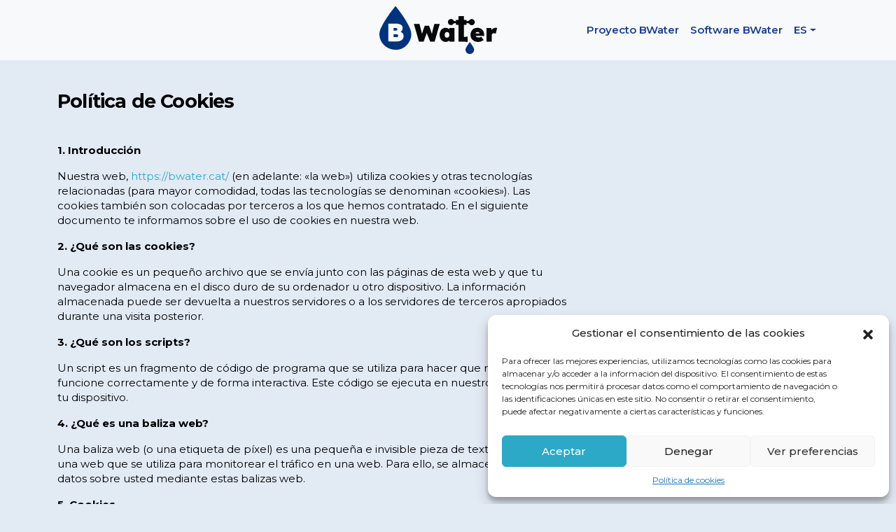

--- FILE ---
content_type: text/html; charset=UTF-8
request_url: https://bwater.cat/es/politica-de-cookies/
body_size: 11240
content:
<!doctype html>
<html lang="es-ES">
<head>
	<!-- Required meta tags -->
	<meta charset="UTF-8">
	<meta name="viewport" content="width=device-width, initial-scale=1">

	<!-- wp_head begin -->
	<meta name='robots' content='index, follow, max-image-preview:large, max-snippet:-1, max-video-preview:-1' />
	<style>img:is([sizes="auto" i], [sizes^="auto," i]) { contain-intrinsic-size: 3000px 1500px }</style>
	<link rel="alternate" hreflang="ca" href="https://bwater.cat/politica-de-cookies/" />
<link rel="alternate" hreflang="es" href="https://bwater.cat/es/politica-de-cookies/" />
<link rel="alternate" hreflang="x-default" href="https://bwater.cat/politica-de-cookies/" />

	<!-- This site is optimized with the Yoast SEO plugin v22.4 - https://yoast.com/wordpress/plugins/seo/ -->
	<title>Política de Cookies - BWater</title>
	<link rel="canonical" href="https://bwater.cat/es/politica-de-cookies/" />
	<meta property="og:locale" content="es_ES" />
	<meta property="og:type" content="article" />
	<meta property="og:title" content="Política de Cookies - BWater" />
	<meta property="og:description" content="...Read More..." />
	<meta property="og:url" content="https://bwater.cat/es/politica-de-cookies/" />
	<meta property="og:site_name" content="BWater" />
	<meta property="article:modified_time" content="2024-04-11T07:42:34+00:00" />
	<meta name="twitter:card" content="summary_large_image" />
	<meta name="twitter:label1" content="Tiempo de lectura" />
	<meta name="twitter:data1" content="3 minutos" />
	<script type="application/ld+json" class="yoast-schema-graph">{"@context":"https://schema.org","@graph":[{"@type":"WebPage","@id":"https://bwater.cat/es/politica-de-cookies/","url":"https://bwater.cat/es/politica-de-cookies/","name":"Política de Cookies - BWater","isPartOf":{"@id":"https://bwater.cat/es/#website"},"datePublished":"2024-02-09T11:26:40+00:00","dateModified":"2024-04-11T07:42:34+00:00","breadcrumb":{"@id":"https://bwater.cat/es/politica-de-cookies/#breadcrumb"},"inLanguage":"es","potentialAction":[{"@type":"ReadAction","target":["https://bwater.cat/es/politica-de-cookies/"]}]},{"@type":"BreadcrumbList","@id":"https://bwater.cat/es/politica-de-cookies/#breadcrumb","itemListElement":[{"@type":"ListItem","position":1,"name":"Portada","item":"https://bwater.cat/es/"},{"@type":"ListItem","position":2,"name":"Política de Cookies"}]},{"@type":"WebSite","@id":"https://bwater.cat/es/#website","url":"https://bwater.cat/es/","name":"BWater","description":"","publisher":{"@id":"https://bwater.cat/es/#organization"},"potentialAction":[{"@type":"SearchAction","target":{"@type":"EntryPoint","urlTemplate":"https://bwater.cat/es/?s={search_term_string}"},"query-input":"required name=search_term_string"}],"inLanguage":"es"},{"@type":"Organization","@id":"https://bwater.cat/es/#organization","name":"BWater","url":"https://bwater.cat/es/","logo":{"@type":"ImageObject","inLanguage":"es","@id":"https://bwater.cat/es/#/schema/logo/image/","url":"https://bwater.cat/wp-content/uploads/2024/02/logo-bwater.svg","contentUrl":"https://bwater.cat/wp-content/uploads/2024/02/logo-bwater.svg","width":281,"height":114,"caption":"BWater"},"image":{"@id":"https://bwater.cat/es/#/schema/logo/image/"}}]}</script>
	<!-- / Yoast SEO plugin. -->


<link rel='dns-prefetch' href='//cdn.jsdelivr.net' />
<link rel='stylesheet' id='wp-block-library-css' href='https://bwater.cat/wp-includes/css/dist/block-library/style.min.css?ver=11cace5a62e4ec4b6f8a055589317f9d' media='all' />
<style id='classic-theme-styles-inline-css'>
/*! This file is auto-generated */
.wp-block-button__link{color:#fff;background-color:#32373c;border-radius:9999px;box-shadow:none;text-decoration:none;padding:calc(.667em + 2px) calc(1.333em + 2px);font-size:1.125em}.wp-block-file__button{background:#32373c;color:#fff;text-decoration:none}
</style>
<link rel='stylesheet' id='wp-components-css' href='https://bwater.cat/wp-includes/css/dist/components/style.min.css?ver=11cace5a62e4ec4b6f8a055589317f9d' media='all' />
<link rel='stylesheet' id='wp-preferences-css' href='https://bwater.cat/wp-includes/css/dist/preferences/style.min.css?ver=11cace5a62e4ec4b6f8a055589317f9d' media='all' />
<link rel='stylesheet' id='wp-block-editor-css' href='https://bwater.cat/wp-includes/css/dist/block-editor/style.min.css?ver=11cace5a62e4ec4b6f8a055589317f9d' media='all' />
<link rel='stylesheet' id='wp-reusable-blocks-css' href='https://bwater.cat/wp-includes/css/dist/reusable-blocks/style.min.css?ver=11cace5a62e4ec4b6f8a055589317f9d' media='all' />
<link rel='stylesheet' id='wp-patterns-css' href='https://bwater.cat/wp-includes/css/dist/patterns/style.min.css?ver=11cace5a62e4ec4b6f8a055589317f9d' media='all' />
<link rel='stylesheet' id='wp-editor-css' href='https://bwater.cat/wp-includes/css/dist/editor/style.min.css?ver=11cace5a62e4ec4b6f8a055589317f9d' media='all' />
<link rel='stylesheet' id='hacce-blocks-css' href='https://bwater.cat/wp-content/plugins/hacce-blocks/dist/blocks.style.build.css?ver=11cace5a62e4ec4b6f8a055589317f9d' media='all' />
<style id='global-styles-inline-css'>
:root{--wp--preset--aspect-ratio--square: 1;--wp--preset--aspect-ratio--4-3: 4/3;--wp--preset--aspect-ratio--3-4: 3/4;--wp--preset--aspect-ratio--3-2: 3/2;--wp--preset--aspect-ratio--2-3: 2/3;--wp--preset--aspect-ratio--16-9: 16/9;--wp--preset--aspect-ratio--9-16: 9/16;--wp--preset--color--black: #000000;--wp--preset--color--cyan-bluish-gray: #abb8c3;--wp--preset--color--white: #ffffff;--wp--preset--color--pale-pink: #f78da7;--wp--preset--color--vivid-red: #cf2e2e;--wp--preset--color--luminous-vivid-orange: #ff6900;--wp--preset--color--luminous-vivid-amber: #fcb900;--wp--preset--color--light-green-cyan: #7bdcb5;--wp--preset--color--vivid-green-cyan: #00d084;--wp--preset--color--pale-cyan-blue: #8ed1fc;--wp--preset--color--vivid-cyan-blue: #0693e3;--wp--preset--color--vivid-purple: #9b51e0;--wp--preset--gradient--vivid-cyan-blue-to-vivid-purple: linear-gradient(135deg,rgba(6,147,227,1) 0%,rgb(155,81,224) 100%);--wp--preset--gradient--light-green-cyan-to-vivid-green-cyan: linear-gradient(135deg,rgb(122,220,180) 0%,rgb(0,208,130) 100%);--wp--preset--gradient--luminous-vivid-amber-to-luminous-vivid-orange: linear-gradient(135deg,rgba(252,185,0,1) 0%,rgba(255,105,0,1) 100%);--wp--preset--gradient--luminous-vivid-orange-to-vivid-red: linear-gradient(135deg,rgba(255,105,0,1) 0%,rgb(207,46,46) 100%);--wp--preset--gradient--very-light-gray-to-cyan-bluish-gray: linear-gradient(135deg,rgb(238,238,238) 0%,rgb(169,184,195) 100%);--wp--preset--gradient--cool-to-warm-spectrum: linear-gradient(135deg,rgb(74,234,220) 0%,rgb(151,120,209) 20%,rgb(207,42,186) 40%,rgb(238,44,130) 60%,rgb(251,105,98) 80%,rgb(254,248,76) 100%);--wp--preset--gradient--blush-light-purple: linear-gradient(135deg,rgb(255,206,236) 0%,rgb(152,150,240) 100%);--wp--preset--gradient--blush-bordeaux: linear-gradient(135deg,rgb(254,205,165) 0%,rgb(254,45,45) 50%,rgb(107,0,62) 100%);--wp--preset--gradient--luminous-dusk: linear-gradient(135deg,rgb(255,203,112) 0%,rgb(199,81,192) 50%,rgb(65,88,208) 100%);--wp--preset--gradient--pale-ocean: linear-gradient(135deg,rgb(255,245,203) 0%,rgb(182,227,212) 50%,rgb(51,167,181) 100%);--wp--preset--gradient--electric-grass: linear-gradient(135deg,rgb(202,248,128) 0%,rgb(113,206,126) 100%);--wp--preset--gradient--midnight: linear-gradient(135deg,rgb(2,3,129) 0%,rgb(40,116,252) 100%);--wp--preset--font-size--small: 13px;--wp--preset--font-size--medium: 20px;--wp--preset--font-size--large: 36px;--wp--preset--font-size--x-large: 42px;--wp--preset--spacing--20: 0.44rem;--wp--preset--spacing--30: 0.67rem;--wp--preset--spacing--40: 1rem;--wp--preset--spacing--50: 1.5rem;--wp--preset--spacing--60: 2.25rem;--wp--preset--spacing--70: 3.38rem;--wp--preset--spacing--80: 5.06rem;--wp--preset--shadow--natural: 6px 6px 9px rgba(0, 0, 0, 0.2);--wp--preset--shadow--deep: 12px 12px 50px rgba(0, 0, 0, 0.4);--wp--preset--shadow--sharp: 6px 6px 0px rgba(0, 0, 0, 0.2);--wp--preset--shadow--outlined: 6px 6px 0px -3px rgba(255, 255, 255, 1), 6px 6px rgba(0, 0, 0, 1);--wp--preset--shadow--crisp: 6px 6px 0px rgba(0, 0, 0, 1);}:where(.is-layout-flex){gap: 0.5em;}:where(.is-layout-grid){gap: 0.5em;}body .is-layout-flex{display: flex;}.is-layout-flex{flex-wrap: wrap;align-items: center;}.is-layout-flex > :is(*, div){margin: 0;}body .is-layout-grid{display: grid;}.is-layout-grid > :is(*, div){margin: 0;}:where(.wp-block-columns.is-layout-flex){gap: 2em;}:where(.wp-block-columns.is-layout-grid){gap: 2em;}:where(.wp-block-post-template.is-layout-flex){gap: 1.25em;}:where(.wp-block-post-template.is-layout-grid){gap: 1.25em;}.has-black-color{color: var(--wp--preset--color--black) !important;}.has-cyan-bluish-gray-color{color: var(--wp--preset--color--cyan-bluish-gray) !important;}.has-white-color{color: var(--wp--preset--color--white) !important;}.has-pale-pink-color{color: var(--wp--preset--color--pale-pink) !important;}.has-vivid-red-color{color: var(--wp--preset--color--vivid-red) !important;}.has-luminous-vivid-orange-color{color: var(--wp--preset--color--luminous-vivid-orange) !important;}.has-luminous-vivid-amber-color{color: var(--wp--preset--color--luminous-vivid-amber) !important;}.has-light-green-cyan-color{color: var(--wp--preset--color--light-green-cyan) !important;}.has-vivid-green-cyan-color{color: var(--wp--preset--color--vivid-green-cyan) !important;}.has-pale-cyan-blue-color{color: var(--wp--preset--color--pale-cyan-blue) !important;}.has-vivid-cyan-blue-color{color: var(--wp--preset--color--vivid-cyan-blue) !important;}.has-vivid-purple-color{color: var(--wp--preset--color--vivid-purple) !important;}.has-black-background-color{background-color: var(--wp--preset--color--black) !important;}.has-cyan-bluish-gray-background-color{background-color: var(--wp--preset--color--cyan-bluish-gray) !important;}.has-white-background-color{background-color: var(--wp--preset--color--white) !important;}.has-pale-pink-background-color{background-color: var(--wp--preset--color--pale-pink) !important;}.has-vivid-red-background-color{background-color: var(--wp--preset--color--vivid-red) !important;}.has-luminous-vivid-orange-background-color{background-color: var(--wp--preset--color--luminous-vivid-orange) !important;}.has-luminous-vivid-amber-background-color{background-color: var(--wp--preset--color--luminous-vivid-amber) !important;}.has-light-green-cyan-background-color{background-color: var(--wp--preset--color--light-green-cyan) !important;}.has-vivid-green-cyan-background-color{background-color: var(--wp--preset--color--vivid-green-cyan) !important;}.has-pale-cyan-blue-background-color{background-color: var(--wp--preset--color--pale-cyan-blue) !important;}.has-vivid-cyan-blue-background-color{background-color: var(--wp--preset--color--vivid-cyan-blue) !important;}.has-vivid-purple-background-color{background-color: var(--wp--preset--color--vivid-purple) !important;}.has-black-border-color{border-color: var(--wp--preset--color--black) !important;}.has-cyan-bluish-gray-border-color{border-color: var(--wp--preset--color--cyan-bluish-gray) !important;}.has-white-border-color{border-color: var(--wp--preset--color--white) !important;}.has-pale-pink-border-color{border-color: var(--wp--preset--color--pale-pink) !important;}.has-vivid-red-border-color{border-color: var(--wp--preset--color--vivid-red) !important;}.has-luminous-vivid-orange-border-color{border-color: var(--wp--preset--color--luminous-vivid-orange) !important;}.has-luminous-vivid-amber-border-color{border-color: var(--wp--preset--color--luminous-vivid-amber) !important;}.has-light-green-cyan-border-color{border-color: var(--wp--preset--color--light-green-cyan) !important;}.has-vivid-green-cyan-border-color{border-color: var(--wp--preset--color--vivid-green-cyan) !important;}.has-pale-cyan-blue-border-color{border-color: var(--wp--preset--color--pale-cyan-blue) !important;}.has-vivid-cyan-blue-border-color{border-color: var(--wp--preset--color--vivid-cyan-blue) !important;}.has-vivid-purple-border-color{border-color: var(--wp--preset--color--vivid-purple) !important;}.has-vivid-cyan-blue-to-vivid-purple-gradient-background{background: var(--wp--preset--gradient--vivid-cyan-blue-to-vivid-purple) !important;}.has-light-green-cyan-to-vivid-green-cyan-gradient-background{background: var(--wp--preset--gradient--light-green-cyan-to-vivid-green-cyan) !important;}.has-luminous-vivid-amber-to-luminous-vivid-orange-gradient-background{background: var(--wp--preset--gradient--luminous-vivid-amber-to-luminous-vivid-orange) !important;}.has-luminous-vivid-orange-to-vivid-red-gradient-background{background: var(--wp--preset--gradient--luminous-vivid-orange-to-vivid-red) !important;}.has-very-light-gray-to-cyan-bluish-gray-gradient-background{background: var(--wp--preset--gradient--very-light-gray-to-cyan-bluish-gray) !important;}.has-cool-to-warm-spectrum-gradient-background{background: var(--wp--preset--gradient--cool-to-warm-spectrum) !important;}.has-blush-light-purple-gradient-background{background: var(--wp--preset--gradient--blush-light-purple) !important;}.has-blush-bordeaux-gradient-background{background: var(--wp--preset--gradient--blush-bordeaux) !important;}.has-luminous-dusk-gradient-background{background: var(--wp--preset--gradient--luminous-dusk) !important;}.has-pale-ocean-gradient-background{background: var(--wp--preset--gradient--pale-ocean) !important;}.has-electric-grass-gradient-background{background: var(--wp--preset--gradient--electric-grass) !important;}.has-midnight-gradient-background{background: var(--wp--preset--gradient--midnight) !important;}.has-small-font-size{font-size: var(--wp--preset--font-size--small) !important;}.has-medium-font-size{font-size: var(--wp--preset--font-size--medium) !important;}.has-large-font-size{font-size: var(--wp--preset--font-size--large) !important;}.has-x-large-font-size{font-size: var(--wp--preset--font-size--x-large) !important;}
:where(.wp-block-post-template.is-layout-flex){gap: 1.25em;}:where(.wp-block-post-template.is-layout-grid){gap: 1.25em;}
:where(.wp-block-columns.is-layout-flex){gap: 2em;}:where(.wp-block-columns.is-layout-grid){gap: 2em;}
:root :where(.wp-block-pullquote){font-size: 1.5em;line-height: 1.6;}
</style>
<link rel='stylesheet' id='wpml-blocks-css' href='https://bwater.cat/wp-content/plugins/sitepress-multilingual-cms/dist/css/blocks/styles.css?ver=4.6.9' media='all' />
<link rel='stylesheet' id='wpml-menu-item-0-css' href='https://bwater.cat/wp-content/plugins/sitepress-multilingual-cms/templates/language-switchers/menu-item/style.min.css?ver=1' media='all' />
<link rel='stylesheet' id='cmplz-general-css' href='https://bwater.cat/wp-content/plugins/complianz-gdpr/assets/css/cookieblocker.min.css?ver=6.5.6' media='all' />
<link rel='stylesheet' id='fontawesome6-css' href='https://bwater.cat/wp-content/themes/bwater/inc/fontawesome6/css/all.css?ver=11cace5a62e4ec4b6f8a055589317f9d' media='all' />
<link rel='stylesheet' id='picostrap-styles-css' href='https://bwater.cat/wp-content/themes/bwater/css-output/bundle.css?ver=539' media='all' />
<script id="wpml-cookie-js-extra">
var wpml_cookies = {"wp-wpml_current_language":{"value":"es","expires":1,"path":"\/"}};
var wpml_cookies = {"wp-wpml_current_language":{"value":"es","expires":1,"path":"\/"}};
</script>
<script src="https://bwater.cat/wp-content/plugins/sitepress-multilingual-cms/res/js/cookies/language-cookie.js?ver=4.6.9" id="wpml-cookie-js" defer data-wp-strategy="defer"></script>
<script src="https://bwater.cat/wp-includes/js/jquery/jquery.min.js?ver=3.7.1" id="jquery-core-js"></script>
<script src="https://bwater.cat/wp-includes/js/jquery/jquery-migrate.min.js?ver=3.4.1" id="jquery-migrate-js"></script>
<meta name="generator" content="WPML ver:4.6.9 stt:8,2;" />
<style>.cmplz-hidden{display:none!important;}</style><link rel="dns-prefetch" href="//fonts.googleapis.com">
<link rel="preconnect" href="https://fonts.gstatic.com/" crossorigin>
<link href="https://fonts.googleapis.com/css?family=Montserrat|Montserrat&display=swap" rel="stylesheet">
 <link rel="icon" href="https://bwater.cat/wp-content/uploads/2024/02/cropped-favicon-32x32.png" sizes="32x32" />
<link rel="icon" href="https://bwater.cat/wp-content/uploads/2024/02/cropped-favicon-192x192.png" sizes="192x192" />
<link rel="apple-touch-icon" href="https://bwater.cat/wp-content/uploads/2024/02/cropped-favicon-180x180.png" />
<meta name="msapplication-TileImage" content="https://bwater.cat/wp-content/uploads/2024/02/cropped-favicon-270x270.png" />
	<!-- wp_head end -->
</head>
<body data-cmplz=1 class="wp-singular page-template page-template-page-templates page-template-empty page-template-page-templatesempty-php page page-id-152 wp-custom-logo wp-embed-responsive wp-theme-haccestrap wp-child-theme-bwater woocommerce picostrap_header_navbar_position_fixed-top" >



	<!-- ******************* The Navbar Area ******************* -->
	<div id="wrapper-navbar" itemscope itemtype="http://schema.org/WebSite">

		<a class="skip-link visually-hidden-focusable" href="#theme-main">Skip to content</a>

		<nav class="navbar menu_lateral navbar-expand-lg fixed-top navbar-light bg-light" aria-label="Main Navigation">

			<div class="container">

				<div class="row">
					<div class="col-md-4">

					</div>
					<div class="col-md-4">
						<div id="logo-tagline-wrap">

							<!-- Your site title as branding in the menu -->
																<a href="https://bwater.cat/es/" class="custom-logo-link" rel="home"><img width="281" height="114" src="https://bwater.cat/wp-content/uploads/2024/02/logo-bwater.svg" class="custom-logo" alt="Logo BWater" decoding="async" /></a>								
															<!-- end custom logo -->

															<small id="top-description" class="text-muted d-none d-md-inline-block">
																	</small>
							
						</div> <!-- /logo-tagline-wrap -->
					</div>
					<div class="col-md-4">
						<div class="collapse navbar-collapse" id="navbarNavDropdown">
							<ul id="main-menu" class="navbar-nav ms-auto mb-2 mb-lg-0" itemscope itemtype="http://www.schema.org/SiteNavigationElement"><li  class="menu-item menu-item-type-post_type menu-item-object-page menu-item-28 nav-item"><a itemprop="url" href="https://bwater.cat/es/proyecto-bwater/" class="nav-link"><span itemprop="name">Proyecto BWater</span></a></li>
<li  class="menu-item menu-item-type-post_type menu-item-object-page menu-item-27 nav-item"><a itemprop="url" href="https://bwater.cat/es/software-bwater/" class="nav-link"><span itemprop="name">Software BWater</span></a></li>
<li  class="menu-item wpml-ls-slot-2 wpml-ls-item wpml-ls-item-es wpml-ls-current-language wpml-ls-menu-item wpml-ls-last-item menu-item-type-wpml_ls_menu_item menu-item-object-wpml_ls_menu_item menu-item-has-children dropdown menu-item-wpml-ls-2-es nav-item"><a title="ES" href="#" data-bs-toggle="dropdown" aria-haspopup="true" aria-expanded="false" class="dropdown-toggle nav-link" id="navbarDropdown"><span itemprop="name"><span class="wpml-ls-native" lang="es">ES</span></span></a>
<ul class="dropdown-menu" aria-labelledby="navbarDropdown">
	<li  class="menu-item wpml-ls-slot-2 wpml-ls-item wpml-ls-item-ca wpml-ls-menu-item wpml-ls-first-item menu-item-type-wpml_ls_menu_item menu-item-object-wpml_ls_menu_item menu-item-wpml-ls-2-ca nav-item"><a title="CA" itemprop="url" href="https://bwater.cat/politica-de-cookies/" class="dropdown-item"><span itemprop="name"><span class="wpml-ls-native" lang="ca">CA</span></span></a></li>
</ul>
</li>
</ul>						</div>

						<button class="navbar-toggler collapsed" type="button" data-bs-toggle="collapse" data-bs-target="#navbarNavDropdown" aria-controls="navbarsExample05" aria-expanded="false" aria-label="Toggle navigation">
					<span class="navbar-toggler-icon"></span>
					<span class="navbar-toggler-icon"></span>
					<span class="navbar-toggler-icon"></span>
				</button>
					</div>
				</div>

				
				
			</div>

		</nav>

	</div>


<main id='theme-main'>
<div class="wp-block-hacce-wrapper section">
<div class="wp-block-hacce-wrapper container">
<div class="wp-block-hacce-wrapper row">
<div class="wp-block-hacce-wrapper col-md-12 col-lg-8">
<h1 class="wp-block-heading h1-title">Política de Cookies</h1>



<div style="height:32px" aria-hidden="true" class="wp-block-spacer"></div>



<p><strong>1. Introducción</strong></p>



<p>Nuestra web, <a href="https://bwater.cat/">https://bwater.cat/</a> (en adelante: «la web») utiliza cookies y otras tecnologías relacionadas (para mayor comodidad, todas las tecnologías se denominan «cookies»). Las cookies también son colocadas por terceros a los que hemos contratado. En el siguiente documento te informamos sobre el uso de cookies en nuestra web.</p>



<p><strong>2. ¿Qué son las cookies?</strong></p>



<p>Una cookie es un pequeño archivo que se envía junto con las páginas de esta web y que tu navegador almacena en el disco duro de su ordenador u otro dispositivo. La información almacenada puede ser devuelta a nuestros servidores o a los servidores de terceros apropiados durante una visita posterior.</p>



<p><strong>3. ¿Qué son los scripts?</strong></p>



<p>Un script es un fragmento de código de programa que se utiliza para hacer que nuestra web funcione correctamente y de forma interactiva. Este código se ejecuta en nuestro servidor o en tu dispositivo.</p>



<p><strong>4. ¿Qué es una baliza web?</strong></p>



<p>Una baliza web (o una etiqueta de píxel) es una pequeña e invisible pieza de texto o imagen en una web que se utiliza para monitorear el tráfico en una web. Para ello, se almacenan varios datos sobre usted mediante estas balizas web.</p>



<p><strong>5. Cookies</strong></p>



<p><strong>5.1. Cookies técnicas o funcionales</strong></p>



<p>Algunas cookies aseguran que ciertas partes de la web funcionen correctamente y que tus preferencias de usuario sigan recordándose. Al colocar cookies funcionales, te facilitamos la visita a nuestra web.</p>



<p><strong>6. Cookies usadas</strong></p>



<p>WordPress</p>



<p>WPML</p>



<p>Varios</p>



<p><strong>7. Consentimiento</strong></p>



<p>Cuando visites nuestra web por primera vez, te mostraremos una ventana emergente con una explicación sobre las cookies. Tan pronto como hagas clic en «Guardar preferencias», aceptas que usemos las categorías de cookies y plugins que has seleccionado en la ventana emergente, tal y como se describe en esta Política de Cookies. Puedes desactivar el uso de cookies a través de tu navegador, pero, por favor, ten en cuenta que nuestra web puede dejar de funcionar correctamente.</p>



<p><strong>7.1. Gestiona tus ajustes de consentimiento</strong></p>



<p>Funcional</p>



<p><strong>8. Activación/desactivación y borrado de cookies</strong></p>



<p>Puedes utilizar tu navegador de Internet para eliminar las cookies de forma automática o manual. También puedes especificar que ciertas cookies no pueden ser colocadas. Otra opción es cambiar los ajustes de tu navegador de Internet para que recibas un mensaje cada vez que se coloca una cookie. Para obtener más información sobre estas opciones, consulta las instrucciones de la sección «Ayuda» de tu navegador.</p>



<p>Ten en cuenta que nuestra web puede no funcionar correctamente si todas las cookies están desactivadas. Si borras las cookies de tu navegador, se volverán a colocar después de tu consentimiento cuando vuelvas a visitar nuestras webs.</p>



<p><strong>9. Tus derechos con respecto a los datos personales</strong></p>



<p>Tienes los siguientes derechos con respecto a tus datos personales:</p>



<p>&#8211; Tienes <strong>derecho a saber por qué se necesitan tus datos personales</strong>, qué sucederá con ellos y durante cuánto tiempo se conservarán.</p>



<p><strong>&#8211; Derecho de acceso:</strong> tienes derecho a acceder a tus datos personales que conocemos.</p>



<p><strong>&#8211; Derecho de rectificación:</strong> tienes derecho a completar, rectificar, borrar o bloquear tus datos personales cuando lo desees.</p>



<p>&#8211; Si nos das tu consentimiento para procesar tus datos, tienes <strong>derecho a revocar dicho consentimiento y a que se eliminen tus datos personales</strong>.</p>



<p><strong>&#8211; Derecho de cesión de tus datos:</strong> tienes derecho a solicitar todos tus datos personales al responsable del tratamiento y a transferirlos íntegramente a otro responsable del tratamiento.</p>



<p><strong>&#8211; Derecho de oposición:</strong> puedes oponerte al tratamiento de tus datos. Nosotros cumplimos con esto, a menos que existan motivos justificados para el procesamiento.</p>



<p>Para ejercer estos derechos, por favor, contacta con nosotros. Por favor, consulta los detalles de contacto en la parte inferior de esta Política de Cookies. Si tienes alguna queja sobre cómo gestionamos tus datos, nos gustaría que nos la hicieras saber, pero también tienes derecho a enviar una queja a la autoridad supervisora (la autoridad de protección de datos).</p>
</div>
</div>
</div>
</div>
</main>

<footer>
    <div class="wrapper" id="wrapper-footer-widgets">

        <div class="container">
            
            <div class="row  fila_inferior  align-items-start">

                <div class="col-12 col-md-12 col-lg-8 col-izquierda">
                    <aside id="block-7" class="widget-pie widget_block widget_text">
<p class="text-light me-lg-5 mb-4 mb-lg-0">El proyecto ha recibido el apoyo del Ayuntamiento de Barcelona y la Fundación “la Caixa” en el marco del Plan Barcelona Ciencia 2020-2023 – Proyecto BWater 22S07285-001</p>
</aside>                </div>

                <div class="col-12 col-md-12 col-lg-4 col-central">
                    <aside id="block-9" class="widget-pie widget_block">
<div class="wp-block-group bloque-logos-footer is-content-justification-left is-nowrap is-layout-flex wp-container-core-group-is-layout-f56a869c wp-block-group-is-layout-flex">
<figure class="wp-block-image size-full is-resized"><img loading="lazy" decoding="async" width="215" height="29" src="https://bwater.cat/wp-content/uploads/2024/02/la-caixa-logo-1.png" alt="" class="wp-image-163" style="width:215px;height:auto"/></figure>



<figure class="wp-block-image size-full"><img loading="lazy" decoding="async" width="147" height="42" src="https://bwater.cat/wp-content/uploads/2024/04/logo-ayuntamiento-barcelona.png" alt="" class="wp-image-552"/></figure>
</div>
</aside>                </div>

				<!--
                <div class="col-12 col-md-6 col-lg-4 col-derecha">
                                    </div>
				-->

            </div>

        </div>

    </div>



    <div class="wrapper" id="wrapper-footer-colophon">

        <div class="container">

            <div class="row">

                <div class="col-md-3 text-left">
                    <div class="site-info">
                                <div class="site-info small">
            BWater 2024. All rights reserved.                    </div>

                            </div><!-- .site-info -->
                </div><!-- .col-md-4 -->

                <div class="col-md-6 text-center">
                    <ul id="main-menu" class="navbar-nav me-auto " itemscope itemtype="http://www.schema.org/SiteNavigationElement"><li  class="menu-item menu-item-type-post_type menu-item-object-page menu-item-privacy-policy menu-item-156 nav-item"><a itemprop="url" href="https://bwater.cat/es/politica-privacidad/" class="nav-link"><span itemprop="name">Política de privacidad</span></a></li>
<li  class="menu-item menu-item-type-post_type menu-item-object-page menu-item-155 nav-item"><a itemprop="url" href="https://bwater.cat/es/aviso-legal/" class="nav-link"><span itemprop="name">Aviso Legal</span></a></li>
<li  class="menu-item menu-item-type-post_type menu-item-object-page current-menu-item page_item page-item-152 current_page_item active menu-item-154 nav-item"><a itemprop="url" href="https://bwater.cat/es/politica-de-cookies/" class="nav-link" aria-current="page"><span itemprop="name">Política de Cookies</span></a></li>
</ul>                </div><!-- .col-md-4 -->

                <div class="col-md-3 text-right">
                                        <div class="mail-footer"><a href="/cdn-cgi/l/email-protection#6c010d1e050d02020d420b0d1e0a052c191c0f42090819" target="_blank">
                            <span class="__cf_email__" data-cfemail="513c302338303f3f307f3630233738112421327f343524">[email&#160;protected]</span>                        </a></div>
                                    </div><!-- .col-md-4 -->

            </div>
            <!--col end -->

        </div><!-- row end -->

    </div><!-- container end -->

    </div><!-- wrapper end -->

</footer>


<div class="modal fade" id="searchModal" tabindex="-1" aria-labelledby="searchModal" aria-hidden="true">
    <div class="modal-dialog modal-dialog-centered">
        <div class="modal-content">
            <div class="modal-body">
                <form action="/">
                    <div class="form-floating mb-0">
                        <input name="s" type="text" id="searchInput" class="form-control"
                            placeholder="Search" />
                        <label for="searchInput">Search</label>
                    </div>
                    <button type="button" class="btn_busqueda">
                        <i class="fas fa-search"></i>
                    </button>

                </form>
            </div>
        </div>
    </div>
</div>

<script data-cfasync="false" src="/cdn-cgi/scripts/5c5dd728/cloudflare-static/email-decode.min.js"></script><script type="speculationrules">
{"prefetch":[{"source":"document","where":{"and":[{"href_matches":"\/es\/*"},{"not":{"href_matches":["\/wp-*.php","\/wp-admin\/*","\/wp-content\/uploads\/*","\/wp-content\/*","\/wp-content\/plugins\/*","\/wp-content\/themes\/bwater\/*","\/wp-content\/themes\/haccestrap\/*","\/es\/*\\?(.+)"]}},{"not":{"selector_matches":"a[rel~=\"nofollow\"]"}},{"not":{"selector_matches":".no-prefetch, .no-prefetch a"}}]},"eagerness":"conservative"}]}
</script>

<!-- Consent Management powered by Complianz | GDPR/CCPA Cookie Consent https://wordpress.org/plugins/complianz-gdpr -->
<div id="cmplz-cookiebanner-container"><div class="cmplz-cookiebanner cmplz-hidden banner-1 optin cmplz-bottom-right cmplz-categories-type-view-preferences" aria-modal="true" data-nosnippet="true" role="dialog" aria-live="polite" aria-labelledby="cmplz-header-1-optin" aria-describedby="cmplz-message-1-optin">
	<div class="cmplz-header">
		<div class="cmplz-logo"></div>
		<div class="cmplz-title" id="cmplz-header-1-optin">Gestionar el consentimiento de las cookies</div>
		<div class="cmplz-close" tabindex="0" role="button" aria-label="close-dialog">
			<svg aria-hidden="true" focusable="false" data-prefix="fas" data-icon="times" class="svg-inline--fa fa-times fa-w-11" role="img" xmlns="http://www.w3.org/2000/svg" viewBox="0 0 352 512"><path fill="currentColor" d="M242.72 256l100.07-100.07c12.28-12.28 12.28-32.19 0-44.48l-22.24-22.24c-12.28-12.28-32.19-12.28-44.48 0L176 189.28 75.93 89.21c-12.28-12.28-32.19-12.28-44.48 0L9.21 111.45c-12.28 12.28-12.28 32.19 0 44.48L109.28 256 9.21 356.07c-12.28 12.28-12.28 32.19 0 44.48l22.24 22.24c12.28 12.28 32.2 12.28 44.48 0L176 322.72l100.07 100.07c12.28 12.28 32.2 12.28 44.48 0l22.24-22.24c12.28-12.28 12.28-32.19 0-44.48L242.72 256z"></path></svg>
		</div>
	</div>

	<div class="cmplz-divider cmplz-divider-header"></div>
	<div class="cmplz-body">
		<div class="cmplz-message" id="cmplz-message-1-optin">Para ofrecer las mejores experiencias, utilizamos tecnologías como las cookies para almacenar y/o acceder a la información del dispositivo. El consentimiento de estas tecnologías nos permitirá procesar datos como el comportamiento de navegación o las identificaciones únicas en este sitio. No consentir o retirar el consentimiento, puede afectar negativamente a ciertas características y funciones.</div>
		<!-- categories start -->
		<div class="cmplz-categories">
			<details class="cmplz-category cmplz-functional" >
				<summary>
						<span class="cmplz-category-header">
							<span class="cmplz-category-title">Funcional</span>
							<span class='cmplz-always-active'>
								<span class="cmplz-banner-checkbox">
									<input type="checkbox"
										   id="cmplz-functional-optin"
										   data-category="cmplz_functional"
										   class="cmplz-consent-checkbox cmplz-functional"
										   size="40"
										   value="1"/>
									<label class="cmplz-label" for="cmplz-functional-optin" tabindex="0"><span class="screen-reader-text">Funcional</span></label>
								</span>
								Siempre activo							</span>
							<span class="cmplz-icon cmplz-open">
								<svg xmlns="http://www.w3.org/2000/svg" viewBox="0 0 448 512"  height="18" ><path d="M224 416c-8.188 0-16.38-3.125-22.62-9.375l-192-192c-12.5-12.5-12.5-32.75 0-45.25s32.75-12.5 45.25 0L224 338.8l169.4-169.4c12.5-12.5 32.75-12.5 45.25 0s12.5 32.75 0 45.25l-192 192C240.4 412.9 232.2 416 224 416z"/></svg>
							</span>
						</span>
				</summary>
				<div class="cmplz-description">
					<span class="cmplz-description-functional">El almacenamiento o acceso técnico es estrictamente necesario para el propósito legítimo de permitir el uso de un servicio específico explícitamente solicitado por el abonado o usuario, o con el único propósito de llevar a cabo la transmisión de una comunicación a través de una red de comunicaciones electrónicas.</span>
				</div>
			</details>

			<details class="cmplz-category cmplz-preferences" >
				<summary>
						<span class="cmplz-category-header">
							<span class="cmplz-category-title">Preferencias</span>
							<span class="cmplz-banner-checkbox">
								<input type="checkbox"
									   id="cmplz-preferences-optin"
									   data-category="cmplz_preferences"
									   class="cmplz-consent-checkbox cmplz-preferences"
									   size="40"
									   value="1"/>
								<label class="cmplz-label" for="cmplz-preferences-optin" tabindex="0"><span class="screen-reader-text">Preferencias</span></label>
							</span>
							<span class="cmplz-icon cmplz-open">
								<svg xmlns="http://www.w3.org/2000/svg" viewBox="0 0 448 512"  height="18" ><path d="M224 416c-8.188 0-16.38-3.125-22.62-9.375l-192-192c-12.5-12.5-12.5-32.75 0-45.25s32.75-12.5 45.25 0L224 338.8l169.4-169.4c12.5-12.5 32.75-12.5 45.25 0s12.5 32.75 0 45.25l-192 192C240.4 412.9 232.2 416 224 416z"/></svg>
							</span>
						</span>
				</summary>
				<div class="cmplz-description">
					<span class="cmplz-description-preferences">El almacenamiento o acceso técnico es necesario para la finalidad legítima de almacenar preferencias no solicitadas por el abonado o usuario.</span>
				</div>
			</details>

			<details class="cmplz-category cmplz-statistics" >
				<summary>
						<span class="cmplz-category-header">
							<span class="cmplz-category-title">Estadísticas</span>
							<span class="cmplz-banner-checkbox">
								<input type="checkbox"
									   id="cmplz-statistics-optin"
									   data-category="cmplz_statistics"
									   class="cmplz-consent-checkbox cmplz-statistics"
									   size="40"
									   value="1"/>
								<label class="cmplz-label" for="cmplz-statistics-optin" tabindex="0"><span class="screen-reader-text">Estadísticas</span></label>
							</span>
							<span class="cmplz-icon cmplz-open">
								<svg xmlns="http://www.w3.org/2000/svg" viewBox="0 0 448 512"  height="18" ><path d="M224 416c-8.188 0-16.38-3.125-22.62-9.375l-192-192c-12.5-12.5-12.5-32.75 0-45.25s32.75-12.5 45.25 0L224 338.8l169.4-169.4c12.5-12.5 32.75-12.5 45.25 0s12.5 32.75 0 45.25l-192 192C240.4 412.9 232.2 416 224 416z"/></svg>
							</span>
						</span>
				</summary>
				<div class="cmplz-description">
					<span class="cmplz-description-statistics">El almacenamiento o acceso técnico que es utilizado exclusivamente con fines estadísticos.</span>
					<span class="cmplz-description-statistics-anonymous">El almacenamiento o acceso técnico que se utiliza exclusivamente con fines estadísticos anónimos. Sin un requerimiento, el cumplimiento voluntario por parte de tu proveedor de servicios de Internet, o los registros adicionales de un tercero, la información almacenada o recuperada sólo para este propósito no se puede utilizar para identificarte.</span>
				</div>
			</details>
			<details class="cmplz-category cmplz-marketing" >
				<summary>
						<span class="cmplz-category-header">
							<span class="cmplz-category-title">Marketing</span>
							<span class="cmplz-banner-checkbox">
								<input type="checkbox"
									   id="cmplz-marketing-optin"
									   data-category="cmplz_marketing"
									   class="cmplz-consent-checkbox cmplz-marketing"
									   size="40"
									   value="1"/>
								<label class="cmplz-label" for="cmplz-marketing-optin" tabindex="0"><span class="screen-reader-text">Marketing</span></label>
							</span>
							<span class="cmplz-icon cmplz-open">
								<svg xmlns="http://www.w3.org/2000/svg" viewBox="0 0 448 512"  height="18" ><path d="M224 416c-8.188 0-16.38-3.125-22.62-9.375l-192-192c-12.5-12.5-12.5-32.75 0-45.25s32.75-12.5 45.25 0L224 338.8l169.4-169.4c12.5-12.5 32.75-12.5 45.25 0s12.5 32.75 0 45.25l-192 192C240.4 412.9 232.2 416 224 416z"/></svg>
							</span>
						</span>
				</summary>
				<div class="cmplz-description">
					<span class="cmplz-description-marketing">El almacenamiento o acceso técnico es necesario para crear perfiles de usuario para enviar publicidad, o para rastrear al usuario en una web o en varias web con fines de marketing similares.</span>
				</div>
			</details>
		</div><!-- categories end -->
			</div>

	<div class="cmplz-links cmplz-information">
		<a class="cmplz-link cmplz-manage-options cookie-statement" href="#" data-relative_url="#cmplz-manage-consent-container">Administrar opciones</a>
		<a class="cmplz-link cmplz-manage-third-parties cookie-statement" href="#" data-relative_url="#cmplz-cookies-overview">Gestionar los servicios</a>
		<a class="cmplz-link cmplz-manage-vendors tcf cookie-statement" href="#" data-relative_url="#cmplz-tcf-wrapper">Gestionar {vendor_count} proveedores</a>
		<a class="cmplz-link cmplz-external cmplz-read-more-purposes tcf" target="_blank" rel="noopener noreferrer nofollow" href="https://cookiedatabase.org/tcf/purposes/">Leer más sobre estos propósitos</a>
			</div>

	<div class="cmplz-divider cmplz-footer"></div>

	<div class="cmplz-buttons">
		<button class="cmplz-btn cmplz-accept">Aceptar</button>
		<button class="cmplz-btn cmplz-deny">Denegar</button>
		<button class="cmplz-btn cmplz-view-preferences">Ver preferencias</button>
		<button class="cmplz-btn cmplz-save-preferences">Guardar preferencias</button>
		<a class="cmplz-btn cmplz-manage-options tcf cookie-statement" href="#" data-relative_url="#cmplz-manage-consent-container">Ver preferencias</a>
			</div>

	<div class="cmplz-links cmplz-documents">
		<a class="cmplz-link cookie-statement" href="#" data-relative_url="">{title}</a>
		<a class="cmplz-link privacy-statement" href="#" data-relative_url="">{title}</a>
		<a class="cmplz-link impressum" href="#" data-relative_url="">{title}</a>
			</div>

</div>
</div>
					<div id="cmplz-manage-consent" data-nosnippet="true"><button class="cmplz-btn cmplz-hidden cmplz-manage-consent manage-consent-1">Gestionar consentimiento</button>

</div><style id='core-block-supports-inline-css'>
.wp-container-core-group-is-layout-f56a869c{flex-wrap:nowrap;justify-content:flex-start;}
</style>
<script src="https://bwater.cat/wp-content/themes/bwater/js/custom.js" id="custom-js"></script>
<script src="https://cdn.jsdelivr.net/npm/bootstrap@5.0.1/dist/js/bootstrap.bundle.min.js" id="bootstrap5-js" async data-wp-strategy="async"></script>
<script id="cmplz-cookiebanner-js-extra">
var complianz = {"prefix":"cmplz_","user_banner_id":"1","set_cookies":[],"block_ajax_content":"","banner_version":"12","version":"6.5.6","store_consent":"","do_not_track_enabled":"","consenttype":"optin","region":"eu","geoip":"","dismiss_timeout":"","disable_cookiebanner":"","soft_cookiewall":"","dismiss_on_scroll":"","cookie_expiry":"365","url":"https:\/\/bwater.cat\/es\/wp-json\/complianz\/v1\/","locale":"lang=es&locale=es_ES","set_cookies_on_root":"","cookie_domain":"","current_policy_id":"16","cookie_path":"\/","categories":{"statistics":"estad\u00edsticas","marketing":"m\u00e1rketing"},"tcf_active":"","placeholdertext":"Haz clic para aceptar cookies de marketing y permitir este contenido","aria_label":"Haz clic para aceptar cookies de marketing y permitir este contenido","css_file":"https:\/\/bwater.cat\/wp-content\/uploads\/complianz\/css\/banner-{banner_id}-{type}.css?v=12","page_links":{"eu":{"cookie-statement":{"title":"Pol\u00edtica de cookies ","url":"https:\/\/bwater.cat\/es\/politica-de-cookies-ue\/"}}},"tm_categories":"","forceEnableStats":"","preview":"","clean_cookies":""};
</script>
<script defer src="https://bwater.cat/wp-content/plugins/complianz-gdpr/cookiebanner/js/complianz.min.js?ver=6.5.6" id="cmplz-cookiebanner-js"></script>
						<style>
                            .otgs-development-site-front-end a { color: white; }
                            .otgs-development-site-front-end .icon {
                                background: url(https://bwater.cat/wp-content/plugins/sitepress-multilingual-cms/vendor/otgs/installer//res/img/icon-wpml-info-white.svg) no-repeat;
                                width: 20px;
                                height: 20px;
                                display: inline-block;
                                position: absolute;
                                margin-left: -23px;
                            }
                            .otgs-development-site-front-end {
                                background-size: 32px;
                                padding: 22px 0px;
                                font-size: 12px;
                                font-family: -apple-system,BlinkMacSystemFont,"Segoe UI",Roboto,Oxygen-Sans,Ubuntu,Cantarell,"Helvetica Neue",sans-serif;
                                line-height: 18px;
                                text-align: center;
                                color: white;
                                background-color: #33879E;
                            }
						</style>
						<div class="otgs-development-site-front-end"><span class="icon"></span>This site is registered on <a href="https://wpml.org">wpml.org</a> as a development site. Switch to a production site key to <a href="https://wpml.org/faq/how-to-remove-the-this-site-is-registered-on-wpml-org-as-a-development-site-notice/">remove this banner</a>.</div >
<script defer src="https://static.cloudflareinsights.com/beacon.min.js/vcd15cbe7772f49c399c6a5babf22c1241717689176015" integrity="sha512-ZpsOmlRQV6y907TI0dKBHq9Md29nnaEIPlkf84rnaERnq6zvWvPUqr2ft8M1aS28oN72PdrCzSjY4U6VaAw1EQ==" data-cf-beacon='{"version":"2024.11.0","token":"8f0a7575295849de97aa9181f273183b","r":1,"server_timing":{"name":{"cfCacheStatus":true,"cfEdge":true,"cfExtPri":true,"cfL4":true,"cfOrigin":true,"cfSpeedBrain":true},"location_startswith":null}}' crossorigin="anonymous"></script>
</body>

</html>
<!--
Performance optimized by W3 Total Cache. Learn more: https://www.boldgrid.com/w3-total-cache/

Almacenamiento en caché de páginas con Disk: Enhanced 

Served from: bwater.cat @ 2025-11-11 16:01:42 by W3 Total Cache
-->

--- FILE ---
content_type: text/css
request_url: https://bwater.cat/wp-content/plugins/hacce-blocks/dist/blocks.style.build.css?ver=11cace5a62e4ec4b6f8a055589317f9d
body_size: -18
content:
.wp-block-cgb-block-wrapper {
  margin: 0 auto;
  max-width: 740px;
  padding: 2rem; }
.wp-block-hacce-texto-foto {
  display: -ms-flexbox;
  display: flex; }
  .wp-block-hacce-texto-foto .texto, .wp-block-hacce-texto-foto .foto {
    width: 50%;
    min-height: 360px; }
  .wp-block-hacce-texto-foto .texto {
    position: relative; }
    .wp-block-hacce-texto-foto .texto.centered {
      display: -ms-flexbox;
      display: flex;
      -ms-flex-direction: column;
          flex-direction: column;
      -ms-flex-pack: center;
          justify-content: center; }
  .wp-block-hacce-texto-foto .foto img {
    width: 100%;
    height: 100%;
    -o-object-fit: cover;
       object-fit: cover; }
  .wp-block-hacce-texto-foto.inverted .foto {
    -ms-flex-order: -1;
        order: -1; }
  .wp-block-hacce-texto-foto.inverted .texto {
    padding-left: 15px; }
  @media screen and (min-width: 576px) {
    .wp-block-hacce-texto-foto.contained.inverted .texto {
      padding-right: calc( 50vw - 288px + 15px); } }
  @media screen and (min-width: 768px) {
    .wp-block-hacce-texto-foto.contained.inverted .texto {
      padding-right: calc( 50vw - 384px + 15px); } }
  @media screen and (min-width: 992px) {
    .wp-block-hacce-texto-foto.contained.inverted .texto {
      padding-right: calc( 50vw - 496px + 15px); } }
  @media screen and (min-width: 1200px) {
    .wp-block-hacce-texto-foto.contained.inverted .texto {
      padding-right: calc( 50vw - 600px + 15px); } }
  @media screen and (min-width: 576px) {
    .wp-block-hacce-texto-foto.contained:not(.inverted) .texto {
      padding-left: calc(50vw - 288px + 15px); } }
  @media screen and (min-width: 768px) {
    .wp-block-hacce-texto-foto.contained:not(.inverted) .texto {
      padding-left: calc(50vw - 384px + 15px); } }
  @media screen and (min-width: 992px) {
    .wp-block-hacce-texto-foto.contained:not(.inverted) .texto {
      padding-left: calc(50vw - 496px + 15px); } }
  @media screen and (min-width: 1200px) {
    .wp-block-hacce-texto-foto.contained:not(.inverted) .texto {
      padding-left: calc(50vw - 600px + 15px); } }


--- FILE ---
content_type: image/svg+xml
request_url: https://bwater.cat/wp-content/uploads/2024/02/logo-bwater.svg
body_size: 2637
content:
<?xml version="1.0" encoding="UTF-8"?>
<svg xmlns="http://www.w3.org/2000/svg" width="281.477" height="114.59" viewBox="0 0 281.477 114.59">
  <g id="Grupo_7614" data-name="Grupo 7614" transform="translate(-1664.708 -1195.364)">
    <path id="Trazado_5157" data-name="Trazado 5157" d="M1705.256,1299.905c-23.354,0-40.332-16.7-40.548-37.65-.048-4.67,1.444-9.021,3.19-13.277a139.318,139.318,0,0,1,12.56-22.924,350.064,350.064,0,0,1,22.185-30.126c.489-.6.748-.859,1.369-.073,10.7,13.571,20.819,27.535,29.07,42.764a108.461,108.461,0,0,1,5.705,12.49c3.613,9.316,2.9,18.462-1.489,27.211C1730.262,1292.36,1718.5,1299.242,1705.256,1299.905Zm10.191-43.261a3.24,3.24,0,0,1,.385-.268c5.3-2.439,6.749-12.774.235-16.68a16.716,16.716,0,0,0-8.541-2.36c-6.817-.083-13.636-.035-20.454-.081-.789-.005-.9.288-.9.97q.024,20.309-.007,40.619c0,.862.269,1.044,1.081,1.041,6.7-.031,13.4.032,20.1-.038a17.968,17.968,0,0,0,10.1-2.848c4-2.7,5.5-6.6,5.143-11.255-.326-4.281-2.837-7.039-6.6-8.8C1715.846,1256.874,1715.713,1256.79,1715.448,1256.644Z" transform="translate(0 0)" fill="#00327e"></path>
    <path id="Trazado_5158" data-name="Trazado 5158" d="M1867.8,1305.831c-1.6,4.424-3.092,8.568-4.589,12.712-.851,2.356-1.729,4.7-2.542,7.073-.213.619-.466.877-1.166.868-3.112-.043-6.224-.033-9.337-.007-.643.006-.953-.122-1.155-.831q-5.792-20.37-11.675-40.715c-.278-.961-.037-1.1.866-1.084q5.506.069,11.013,0c.843-.01,1.225.174,1.45,1.081,1.782,7.181,3.818,14.3,5.507,21.5.05.212-.016.494.26.62.365.023.328-.285.385-.491,1.686-6.02,4.076-11.8,6.066-17.712a.964.964,0,0,1,1.12-.761c2.793.023,5.587.047,8.379-.013.811-.017,1.1.321,1.324,1,2.089,6.214,4.534,12.307,6.438,18.755,1.019-5.791,2.74-11.26,4.12-16.813.528-2.124,1.139-4.227,1.646-6.354.152-.641.427-.813,1.052-.809q5.566.038,11.133,0c.687,0,.888.091.665.859q-5.959,20.507-11.842,41.036c-.2.683-.564.725-1.126.721-2.873-.016-5.747-.034-8.619.011a1.232,1.232,0,0,1-1.369-.947c-2.5-6.24-5.041-12.46-7.572-18.685C1868.126,1306.594,1868.014,1306.341,1867.8,1305.831Z" transform="translate(-89.82 -46.068)" fill="#08090a"></path>
    <path id="Trazado_5159" data-name="Trazado 5159" d="M2031.856,1285.451c0-6.215-.023-12.431.023-18.646.008-.97-.285-1.219-1.207-1.17-1.392.074-2.793-.015-4.187.034-.69.024-.907-.208-.862-.879.052-.793-.015-1.594.021-2.389.028-.612-.134-.887-.808-.75-1.21.246-2.424.5-3.648.645-.708.086-.859.641-1.17,1.069a7.438,7.438,0,0,1-8.409,2.671,7.355,7.355,0,1,1,8.809-10.557,1.886,1.886,0,0,0,1.621,1.148c.277.022.549.1.826.132.867.1,1.884.724,2.534.293.63-.418.21-1.547.216-2.357,0-.67.352-.669.831-.664,1.517.014,3.033-.026,4.548.019.688.02.885-.215.875-.887-.034-2.47.015-4.941-.032-7.41-.014-.728.166-.948.917-.941q5.745.057,11.49,0c.79-.009.91.3.9.98-.034,2.311.037,4.623-.036,6.932-.032,1,.162,1.433,1.284,1.339,1.347-.113,2.711,0,4.067-.04.678-.022.979.092.979.89,0,2.3.043,2.3,2.3,1.879.392-.073.783-.163,1.178-.2a4.072,4.072,0,0,0,3.21-1.83,7.169,7.169,0,0,1,8.408-2.2,7.358,7.358,0,1,1-8.983,10.728,2.221,2.221,0,0,0-1.85-1.23c-1.186-.124-2.364-.352-3.534-.593-.614-.126-.78.076-.762.653.03.916-.028,1.835.02,2.749.034.639-.195.819-.817.8-1.555-.039-3.112.012-4.667-.025-.623-.015-.823.184-.823.812q.026,13.746,0,27.492c0,.642.212.832.827.8.836-.043,1.677.024,2.512-.022.583-.033,1.343.36,1.545-.747.072-.391.868-.168,1.33-.171,2.433-.019,2.433-.009,2.433,2.4,0,3.187-.047,6.376.027,9.562.024,1.041-.32,1.327-1.279,1.21-.55-.067-1.116,0-1.674-.015-.41-.01-.854.134-1.026-.51-.138-.518-.683-.28-1.042-.281-4.907-.016-9.814-.008-14.722-.011-1.747,0-2.193-.446-2.193-2.182Q2031.854,1294.715,2031.856,1285.451Z" transform="translate(-177.998 -25.744)" fill="#08090a"></path>
    <path id="Trazado_5160" data-name="Trazado 5160" d="M1988.5,1307.021a1.943,1.943,0,0,0,.117-.325c.07-.825-.354-1.9.164-2.418.569-.572,1.663-.183,2.524-.191,2.872-.027,5.744.016,8.615-.028.766-.012,1,.179,1,.978q-.041,15.354,0,30.709c0,.754-.22.921-.941.913q-5.323-.055-10.648,0c-.745.008-1.1-.138-1-.964a15.784,15.784,0,0,0,.014-1.833c-.189.066-.315.073-.384.139-5.132,4.913-14.759,4.413-19.572-2.835-4.048-6.1-3.992-15.945.13-21.965C1973.206,1302.343,1983.214,1301.489,1988.5,1307.021Zm.157,13.3c-.047-.635-.05-1.276-.155-1.9a8.737,8.737,0,0,0-.473-1.72,4.924,4.924,0,0,0-4.856-3.213,4.8,4.8,0,0,0-4.883,3.14,10.093,10.093,0,0,0-.29,6.563c.748,2.7,2.521,3.961,5.39,3.9a4.981,4.981,0,0,0,4.974-4.162A11.521,11.521,0,0,0,1988.654,1320.321Z" transform="translate(-156.543 -56.246)" fill="#08090a"></path>
    <path id="Trazado_5161" data-name="Trazado 5161" d="M2131.827,1322.957a7.125,7.125,0,0,0,5.672,3.572,9.639,9.639,0,0,0,7.1-1.4c.555-.389.831-.315,1.21.233q2.317,3.338,4.729,6.609c.439.592.385.865-.2,1.292a20.981,20.981,0,0,1-14.079,3.972,18,18,0,0,1-12.158-5.123c-4.5-4.516-5.831-12.368-3.2-18.732a15.971,15.971,0,0,1,15.008-9.955c9.79-.042,16.579,6.864,16.318,16.623-.025.937.4,2.181-.263,2.723-.562.458-1.749.177-2.66.178q-8.081.012-16.162,0Zm4.431-5.878c1.152,0,2.305.023,3.456-.012.442-.014,1.075.272,1.289-.213.2-.449-.108-1.006-.39-1.442-1.2-1.859-3.043-2.157-5.027-1.949a4.712,4.712,0,0,0-4.081,3.028c-.24.564.042.591.463.589C2133.4,1317.075,2134.828,1317.078,2136.258,1317.079Z" transform="translate(-236.817 -56.264)" fill="#08090a"></path>
    <path id="Trazado_5162" data-name="Trazado 5162" d="M2211.46,1308.344c2.781-3.324,5.985-5.055,10.083-4.93,3.433.1,3.512.162,2.718,3.434s-1.662,6.554-2.44,9.844c-.2.848-.473.9-1.245.588a8.657,8.657,0,0,0-5.148-.581,3.922,3.922,0,0,0-3.107,3.109,9.529,9.529,0,0,0-.239,2.491c.006,4.463-.016,8.926.022,13.388.007.786-.211.991-.99.982q-5.266-.063-10.533,0c-.811.011-.977-.251-.975-1.008q.034-15.3,0-30.6c0-.781.2-1.006.992-1q4.846.066,9.694,0c.74-.01.985.224,1,.93C2211.3,1306.014,2211.387,1307.032,2211.46,1308.344Z" transform="translate(-278.491 -56.252)" fill="#08090a"></path>
    <path id="Trazado_5163" data-name="Trazado 5163" d="M2115.229,1393.593a10.385,10.385,0,0,1-20.762-.074,11.085,11.085,0,0,1,1.389-4.9,72.824,72.824,0,0,1,8.618-12.886c.452-.573.681-.414,1.046.057a74.338,74.338,0,0,1,8.14,12.349A11.807,11.807,0,0,1,2115.229,1393.593Z" transform="translate(-223.752 -93.717)" fill="#00327e"></path>
    <path id="Trazado_5164" data-name="Trazado 5164" d="M1739.581,1342.6c-1.234,0-2.469-.025-3.7.012-.629.019-.824-.209-.812-.827q.05-2.563,0-5.129c-.012-.613.171-.834.809-.824,2.309.038,4.62-.039,6.927.046,2.537.094,3.752,1.462,3.525,3.78a3.016,3.016,0,0,1-2.926,2.912c-.119.012-.238.027-.357.027Z" transform="translate(-36.632 -73.136)" fill="#00327e"></path>
    <path id="Trazado_5165" data-name="Trazado 5165" d="M1738.354,1310.67c-.757,0-1.516-.04-2.27.011-.733.049-1.078-.118-1.037-.963.071-1.508.045-3.022.008-4.533-.015-.624.188-.837.817-.819,1.672.049,3.348-.023,5.015.074,2.029.118,3.167,1.145,3.294,2.789a2.785,2.785,0,0,1-2.726,3.346,29.244,29.244,0,0,1-3.1.02Z" transform="translate(-36.62 -56.751)" fill="#00327e"></path>
  </g>
</svg>


--- FILE ---
content_type: application/x-javascript
request_url: https://bwater.cat/wp-content/themes/bwater/js/custom.js
body_size: 371
content:
function handleScroll() {
    window.scrollY > 50
        ? document.body.classList.add('scrolled')
        : document.body.classList.remove('scrolled');
}

function isBodyScrolled() {
    window.addEventListener('scroll', handleScroll);
}

document.addEventListener('DOMContentLoaded', function() {

	// fake-a js vanilla
    document.querySelectorAll( '.fake-a' ).forEach( function( element ) {
        element.addEventListener( 'click', function(e) {
            e.preventDefault();
            var link = this.querySelector( 'a' );
            if( link ) {
                window.location.href = link.href;
            }
        });
    });


    // Vertical scroll
    isBodyScrolled();
    handleScroll();


    // Click outside menú to close
  	var menu = document.getElementById("navbarNavDropdown");
  	document.addEventListener("click", function(event) {
    	var targetElement = event.target;
    	var navbarToggler = document.querySelector('.navbar-toggler');
    	var menu = document.getElementById('navbarNavDropdown');
    	if (!menu.contains(targetElement) && menu.classList.contains('show')) {      
      		navbarToggler.click();
    	}
  	});

});

/* Parallax move elements with class .figure-parallax-x */
function elementInView(elem) {
    var windowHeight = window.innerHeight || document.documentElement.clientHeight;
    var scrollTop = window.pageYOffset || document.documentElement.scrollTop;
    var elemOffsetTop = elem.offsetTop;
    return (windowHeight + scrollTop) > elemOffsetTop;
}

window.addEventListener('scroll', function() {
    var figureParallax1 = document.querySelector('.figure-parallax-1');
    if (figureParallax1) {
        if (!elementInView(figureParallax1)) {
            // do nothing
        } else {
            var scrollTop = window.pageYOffset || document.documentElement.scrollTop;
            var windowHeight = window.innerHeight || document.documentElement.clientHeight;
            if (document.documentElement.clientWidth <= 1370) {
                figureParallax1.style.top = (scrollTop - (2.5 * windowHeight)) * -0.70 + 'px';
            } else {
                figureParallax1.style.top = (scrollTop - (2.5 * windowHeight)) * -0.70 + 'px';
            }
        }
    }

    var figureParallax2 = document.querySelector('.figure-parallax-2');
    if (figureParallax2) {
        if (!elementInView(figureParallax2)) {
            // do nothing
        } else if (window.innerWidth > 1200) {
            figureParallax2.classList.remove('quieto');
            var scrollTop2 = window.pageYOffset || document.documentElement.scrollTop;
            var windowHeight2 = window.innerHeight || document.documentElement.clientHeight;
            if (document.documentElement.clientWidth <= 1370) {
                figureParallax2.style.top = (scrollTop2 - (2.5 * windowHeight2)) * -0.35 + 'px';
            } else {
                figureParallax2.style.top = (scrollTop2 - (2.25 * windowHeight2)) * -0.70 + 'px';
            }
        } else {
            if (!figureParallax2.classList.contains('quieto')) {
                figureParallax2.classList.add('quieto');
            }
        }
    }
});